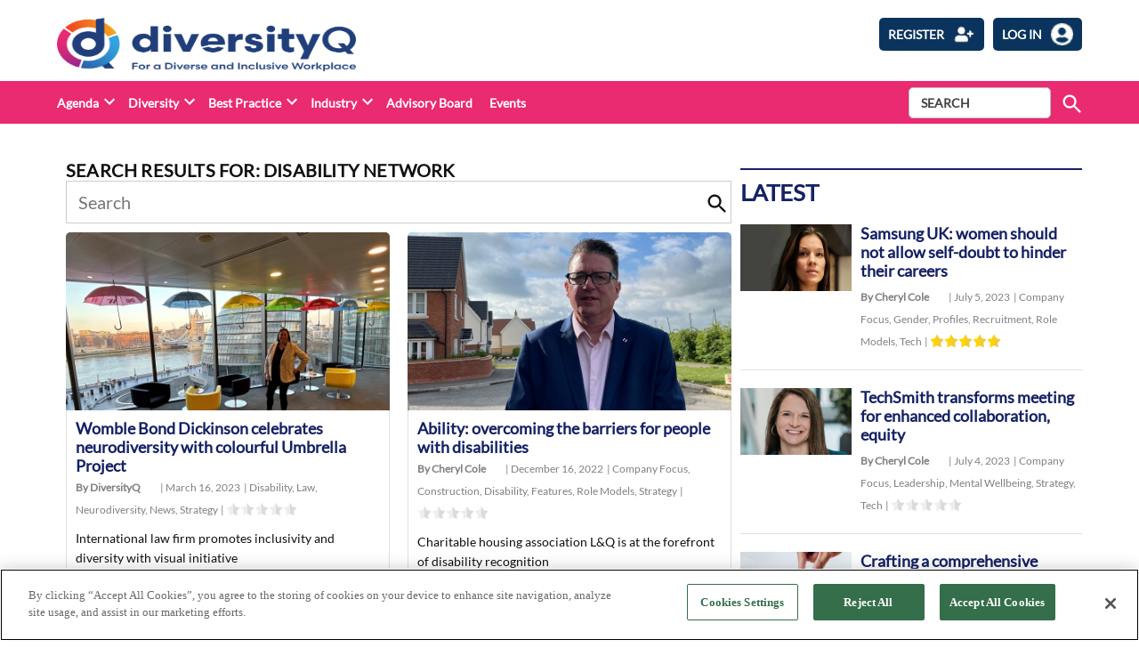

--- FILE ---
content_type: text/html; charset=utf-8
request_url: https://www.google.com/recaptcha/api2/anchor?ar=1&k=6LcVXM8pAAAAAEZ-AjmKsh_u8I_PM1d9MvXnXWNe&co=aHR0cHM6Ly9kaXZlcnNpdHlxLmNvbTo0NDM.&hl=en&v=PoyoqOPhxBO7pBk68S4YbpHZ&size=invisible&anchor-ms=20000&execute-ms=30000&cb=vbrmmzhv1pn4
body_size: 48701
content:
<!DOCTYPE HTML><html dir="ltr" lang="en"><head><meta http-equiv="Content-Type" content="text/html; charset=UTF-8">
<meta http-equiv="X-UA-Compatible" content="IE=edge">
<title>reCAPTCHA</title>
<style type="text/css">
/* cyrillic-ext */
@font-face {
  font-family: 'Roboto';
  font-style: normal;
  font-weight: 400;
  font-stretch: 100%;
  src: url(//fonts.gstatic.com/s/roboto/v48/KFO7CnqEu92Fr1ME7kSn66aGLdTylUAMa3GUBHMdazTgWw.woff2) format('woff2');
  unicode-range: U+0460-052F, U+1C80-1C8A, U+20B4, U+2DE0-2DFF, U+A640-A69F, U+FE2E-FE2F;
}
/* cyrillic */
@font-face {
  font-family: 'Roboto';
  font-style: normal;
  font-weight: 400;
  font-stretch: 100%;
  src: url(//fonts.gstatic.com/s/roboto/v48/KFO7CnqEu92Fr1ME7kSn66aGLdTylUAMa3iUBHMdazTgWw.woff2) format('woff2');
  unicode-range: U+0301, U+0400-045F, U+0490-0491, U+04B0-04B1, U+2116;
}
/* greek-ext */
@font-face {
  font-family: 'Roboto';
  font-style: normal;
  font-weight: 400;
  font-stretch: 100%;
  src: url(//fonts.gstatic.com/s/roboto/v48/KFO7CnqEu92Fr1ME7kSn66aGLdTylUAMa3CUBHMdazTgWw.woff2) format('woff2');
  unicode-range: U+1F00-1FFF;
}
/* greek */
@font-face {
  font-family: 'Roboto';
  font-style: normal;
  font-weight: 400;
  font-stretch: 100%;
  src: url(//fonts.gstatic.com/s/roboto/v48/KFO7CnqEu92Fr1ME7kSn66aGLdTylUAMa3-UBHMdazTgWw.woff2) format('woff2');
  unicode-range: U+0370-0377, U+037A-037F, U+0384-038A, U+038C, U+038E-03A1, U+03A3-03FF;
}
/* math */
@font-face {
  font-family: 'Roboto';
  font-style: normal;
  font-weight: 400;
  font-stretch: 100%;
  src: url(//fonts.gstatic.com/s/roboto/v48/KFO7CnqEu92Fr1ME7kSn66aGLdTylUAMawCUBHMdazTgWw.woff2) format('woff2');
  unicode-range: U+0302-0303, U+0305, U+0307-0308, U+0310, U+0312, U+0315, U+031A, U+0326-0327, U+032C, U+032F-0330, U+0332-0333, U+0338, U+033A, U+0346, U+034D, U+0391-03A1, U+03A3-03A9, U+03B1-03C9, U+03D1, U+03D5-03D6, U+03F0-03F1, U+03F4-03F5, U+2016-2017, U+2034-2038, U+203C, U+2040, U+2043, U+2047, U+2050, U+2057, U+205F, U+2070-2071, U+2074-208E, U+2090-209C, U+20D0-20DC, U+20E1, U+20E5-20EF, U+2100-2112, U+2114-2115, U+2117-2121, U+2123-214F, U+2190, U+2192, U+2194-21AE, U+21B0-21E5, U+21F1-21F2, U+21F4-2211, U+2213-2214, U+2216-22FF, U+2308-230B, U+2310, U+2319, U+231C-2321, U+2336-237A, U+237C, U+2395, U+239B-23B7, U+23D0, U+23DC-23E1, U+2474-2475, U+25AF, U+25B3, U+25B7, U+25BD, U+25C1, U+25CA, U+25CC, U+25FB, U+266D-266F, U+27C0-27FF, U+2900-2AFF, U+2B0E-2B11, U+2B30-2B4C, U+2BFE, U+3030, U+FF5B, U+FF5D, U+1D400-1D7FF, U+1EE00-1EEFF;
}
/* symbols */
@font-face {
  font-family: 'Roboto';
  font-style: normal;
  font-weight: 400;
  font-stretch: 100%;
  src: url(//fonts.gstatic.com/s/roboto/v48/KFO7CnqEu92Fr1ME7kSn66aGLdTylUAMaxKUBHMdazTgWw.woff2) format('woff2');
  unicode-range: U+0001-000C, U+000E-001F, U+007F-009F, U+20DD-20E0, U+20E2-20E4, U+2150-218F, U+2190, U+2192, U+2194-2199, U+21AF, U+21E6-21F0, U+21F3, U+2218-2219, U+2299, U+22C4-22C6, U+2300-243F, U+2440-244A, U+2460-24FF, U+25A0-27BF, U+2800-28FF, U+2921-2922, U+2981, U+29BF, U+29EB, U+2B00-2BFF, U+4DC0-4DFF, U+FFF9-FFFB, U+10140-1018E, U+10190-1019C, U+101A0, U+101D0-101FD, U+102E0-102FB, U+10E60-10E7E, U+1D2C0-1D2D3, U+1D2E0-1D37F, U+1F000-1F0FF, U+1F100-1F1AD, U+1F1E6-1F1FF, U+1F30D-1F30F, U+1F315, U+1F31C, U+1F31E, U+1F320-1F32C, U+1F336, U+1F378, U+1F37D, U+1F382, U+1F393-1F39F, U+1F3A7-1F3A8, U+1F3AC-1F3AF, U+1F3C2, U+1F3C4-1F3C6, U+1F3CA-1F3CE, U+1F3D4-1F3E0, U+1F3ED, U+1F3F1-1F3F3, U+1F3F5-1F3F7, U+1F408, U+1F415, U+1F41F, U+1F426, U+1F43F, U+1F441-1F442, U+1F444, U+1F446-1F449, U+1F44C-1F44E, U+1F453, U+1F46A, U+1F47D, U+1F4A3, U+1F4B0, U+1F4B3, U+1F4B9, U+1F4BB, U+1F4BF, U+1F4C8-1F4CB, U+1F4D6, U+1F4DA, U+1F4DF, U+1F4E3-1F4E6, U+1F4EA-1F4ED, U+1F4F7, U+1F4F9-1F4FB, U+1F4FD-1F4FE, U+1F503, U+1F507-1F50B, U+1F50D, U+1F512-1F513, U+1F53E-1F54A, U+1F54F-1F5FA, U+1F610, U+1F650-1F67F, U+1F687, U+1F68D, U+1F691, U+1F694, U+1F698, U+1F6AD, U+1F6B2, U+1F6B9-1F6BA, U+1F6BC, U+1F6C6-1F6CF, U+1F6D3-1F6D7, U+1F6E0-1F6EA, U+1F6F0-1F6F3, U+1F6F7-1F6FC, U+1F700-1F7FF, U+1F800-1F80B, U+1F810-1F847, U+1F850-1F859, U+1F860-1F887, U+1F890-1F8AD, U+1F8B0-1F8BB, U+1F8C0-1F8C1, U+1F900-1F90B, U+1F93B, U+1F946, U+1F984, U+1F996, U+1F9E9, U+1FA00-1FA6F, U+1FA70-1FA7C, U+1FA80-1FA89, U+1FA8F-1FAC6, U+1FACE-1FADC, U+1FADF-1FAE9, U+1FAF0-1FAF8, U+1FB00-1FBFF;
}
/* vietnamese */
@font-face {
  font-family: 'Roboto';
  font-style: normal;
  font-weight: 400;
  font-stretch: 100%;
  src: url(//fonts.gstatic.com/s/roboto/v48/KFO7CnqEu92Fr1ME7kSn66aGLdTylUAMa3OUBHMdazTgWw.woff2) format('woff2');
  unicode-range: U+0102-0103, U+0110-0111, U+0128-0129, U+0168-0169, U+01A0-01A1, U+01AF-01B0, U+0300-0301, U+0303-0304, U+0308-0309, U+0323, U+0329, U+1EA0-1EF9, U+20AB;
}
/* latin-ext */
@font-face {
  font-family: 'Roboto';
  font-style: normal;
  font-weight: 400;
  font-stretch: 100%;
  src: url(//fonts.gstatic.com/s/roboto/v48/KFO7CnqEu92Fr1ME7kSn66aGLdTylUAMa3KUBHMdazTgWw.woff2) format('woff2');
  unicode-range: U+0100-02BA, U+02BD-02C5, U+02C7-02CC, U+02CE-02D7, U+02DD-02FF, U+0304, U+0308, U+0329, U+1D00-1DBF, U+1E00-1E9F, U+1EF2-1EFF, U+2020, U+20A0-20AB, U+20AD-20C0, U+2113, U+2C60-2C7F, U+A720-A7FF;
}
/* latin */
@font-face {
  font-family: 'Roboto';
  font-style: normal;
  font-weight: 400;
  font-stretch: 100%;
  src: url(//fonts.gstatic.com/s/roboto/v48/KFO7CnqEu92Fr1ME7kSn66aGLdTylUAMa3yUBHMdazQ.woff2) format('woff2');
  unicode-range: U+0000-00FF, U+0131, U+0152-0153, U+02BB-02BC, U+02C6, U+02DA, U+02DC, U+0304, U+0308, U+0329, U+2000-206F, U+20AC, U+2122, U+2191, U+2193, U+2212, U+2215, U+FEFF, U+FFFD;
}
/* cyrillic-ext */
@font-face {
  font-family: 'Roboto';
  font-style: normal;
  font-weight: 500;
  font-stretch: 100%;
  src: url(//fonts.gstatic.com/s/roboto/v48/KFO7CnqEu92Fr1ME7kSn66aGLdTylUAMa3GUBHMdazTgWw.woff2) format('woff2');
  unicode-range: U+0460-052F, U+1C80-1C8A, U+20B4, U+2DE0-2DFF, U+A640-A69F, U+FE2E-FE2F;
}
/* cyrillic */
@font-face {
  font-family: 'Roboto';
  font-style: normal;
  font-weight: 500;
  font-stretch: 100%;
  src: url(//fonts.gstatic.com/s/roboto/v48/KFO7CnqEu92Fr1ME7kSn66aGLdTylUAMa3iUBHMdazTgWw.woff2) format('woff2');
  unicode-range: U+0301, U+0400-045F, U+0490-0491, U+04B0-04B1, U+2116;
}
/* greek-ext */
@font-face {
  font-family: 'Roboto';
  font-style: normal;
  font-weight: 500;
  font-stretch: 100%;
  src: url(//fonts.gstatic.com/s/roboto/v48/KFO7CnqEu92Fr1ME7kSn66aGLdTylUAMa3CUBHMdazTgWw.woff2) format('woff2');
  unicode-range: U+1F00-1FFF;
}
/* greek */
@font-face {
  font-family: 'Roboto';
  font-style: normal;
  font-weight: 500;
  font-stretch: 100%;
  src: url(//fonts.gstatic.com/s/roboto/v48/KFO7CnqEu92Fr1ME7kSn66aGLdTylUAMa3-UBHMdazTgWw.woff2) format('woff2');
  unicode-range: U+0370-0377, U+037A-037F, U+0384-038A, U+038C, U+038E-03A1, U+03A3-03FF;
}
/* math */
@font-face {
  font-family: 'Roboto';
  font-style: normal;
  font-weight: 500;
  font-stretch: 100%;
  src: url(//fonts.gstatic.com/s/roboto/v48/KFO7CnqEu92Fr1ME7kSn66aGLdTylUAMawCUBHMdazTgWw.woff2) format('woff2');
  unicode-range: U+0302-0303, U+0305, U+0307-0308, U+0310, U+0312, U+0315, U+031A, U+0326-0327, U+032C, U+032F-0330, U+0332-0333, U+0338, U+033A, U+0346, U+034D, U+0391-03A1, U+03A3-03A9, U+03B1-03C9, U+03D1, U+03D5-03D6, U+03F0-03F1, U+03F4-03F5, U+2016-2017, U+2034-2038, U+203C, U+2040, U+2043, U+2047, U+2050, U+2057, U+205F, U+2070-2071, U+2074-208E, U+2090-209C, U+20D0-20DC, U+20E1, U+20E5-20EF, U+2100-2112, U+2114-2115, U+2117-2121, U+2123-214F, U+2190, U+2192, U+2194-21AE, U+21B0-21E5, U+21F1-21F2, U+21F4-2211, U+2213-2214, U+2216-22FF, U+2308-230B, U+2310, U+2319, U+231C-2321, U+2336-237A, U+237C, U+2395, U+239B-23B7, U+23D0, U+23DC-23E1, U+2474-2475, U+25AF, U+25B3, U+25B7, U+25BD, U+25C1, U+25CA, U+25CC, U+25FB, U+266D-266F, U+27C0-27FF, U+2900-2AFF, U+2B0E-2B11, U+2B30-2B4C, U+2BFE, U+3030, U+FF5B, U+FF5D, U+1D400-1D7FF, U+1EE00-1EEFF;
}
/* symbols */
@font-face {
  font-family: 'Roboto';
  font-style: normal;
  font-weight: 500;
  font-stretch: 100%;
  src: url(//fonts.gstatic.com/s/roboto/v48/KFO7CnqEu92Fr1ME7kSn66aGLdTylUAMaxKUBHMdazTgWw.woff2) format('woff2');
  unicode-range: U+0001-000C, U+000E-001F, U+007F-009F, U+20DD-20E0, U+20E2-20E4, U+2150-218F, U+2190, U+2192, U+2194-2199, U+21AF, U+21E6-21F0, U+21F3, U+2218-2219, U+2299, U+22C4-22C6, U+2300-243F, U+2440-244A, U+2460-24FF, U+25A0-27BF, U+2800-28FF, U+2921-2922, U+2981, U+29BF, U+29EB, U+2B00-2BFF, U+4DC0-4DFF, U+FFF9-FFFB, U+10140-1018E, U+10190-1019C, U+101A0, U+101D0-101FD, U+102E0-102FB, U+10E60-10E7E, U+1D2C0-1D2D3, U+1D2E0-1D37F, U+1F000-1F0FF, U+1F100-1F1AD, U+1F1E6-1F1FF, U+1F30D-1F30F, U+1F315, U+1F31C, U+1F31E, U+1F320-1F32C, U+1F336, U+1F378, U+1F37D, U+1F382, U+1F393-1F39F, U+1F3A7-1F3A8, U+1F3AC-1F3AF, U+1F3C2, U+1F3C4-1F3C6, U+1F3CA-1F3CE, U+1F3D4-1F3E0, U+1F3ED, U+1F3F1-1F3F3, U+1F3F5-1F3F7, U+1F408, U+1F415, U+1F41F, U+1F426, U+1F43F, U+1F441-1F442, U+1F444, U+1F446-1F449, U+1F44C-1F44E, U+1F453, U+1F46A, U+1F47D, U+1F4A3, U+1F4B0, U+1F4B3, U+1F4B9, U+1F4BB, U+1F4BF, U+1F4C8-1F4CB, U+1F4D6, U+1F4DA, U+1F4DF, U+1F4E3-1F4E6, U+1F4EA-1F4ED, U+1F4F7, U+1F4F9-1F4FB, U+1F4FD-1F4FE, U+1F503, U+1F507-1F50B, U+1F50D, U+1F512-1F513, U+1F53E-1F54A, U+1F54F-1F5FA, U+1F610, U+1F650-1F67F, U+1F687, U+1F68D, U+1F691, U+1F694, U+1F698, U+1F6AD, U+1F6B2, U+1F6B9-1F6BA, U+1F6BC, U+1F6C6-1F6CF, U+1F6D3-1F6D7, U+1F6E0-1F6EA, U+1F6F0-1F6F3, U+1F6F7-1F6FC, U+1F700-1F7FF, U+1F800-1F80B, U+1F810-1F847, U+1F850-1F859, U+1F860-1F887, U+1F890-1F8AD, U+1F8B0-1F8BB, U+1F8C0-1F8C1, U+1F900-1F90B, U+1F93B, U+1F946, U+1F984, U+1F996, U+1F9E9, U+1FA00-1FA6F, U+1FA70-1FA7C, U+1FA80-1FA89, U+1FA8F-1FAC6, U+1FACE-1FADC, U+1FADF-1FAE9, U+1FAF0-1FAF8, U+1FB00-1FBFF;
}
/* vietnamese */
@font-face {
  font-family: 'Roboto';
  font-style: normal;
  font-weight: 500;
  font-stretch: 100%;
  src: url(//fonts.gstatic.com/s/roboto/v48/KFO7CnqEu92Fr1ME7kSn66aGLdTylUAMa3OUBHMdazTgWw.woff2) format('woff2');
  unicode-range: U+0102-0103, U+0110-0111, U+0128-0129, U+0168-0169, U+01A0-01A1, U+01AF-01B0, U+0300-0301, U+0303-0304, U+0308-0309, U+0323, U+0329, U+1EA0-1EF9, U+20AB;
}
/* latin-ext */
@font-face {
  font-family: 'Roboto';
  font-style: normal;
  font-weight: 500;
  font-stretch: 100%;
  src: url(//fonts.gstatic.com/s/roboto/v48/KFO7CnqEu92Fr1ME7kSn66aGLdTylUAMa3KUBHMdazTgWw.woff2) format('woff2');
  unicode-range: U+0100-02BA, U+02BD-02C5, U+02C7-02CC, U+02CE-02D7, U+02DD-02FF, U+0304, U+0308, U+0329, U+1D00-1DBF, U+1E00-1E9F, U+1EF2-1EFF, U+2020, U+20A0-20AB, U+20AD-20C0, U+2113, U+2C60-2C7F, U+A720-A7FF;
}
/* latin */
@font-face {
  font-family: 'Roboto';
  font-style: normal;
  font-weight: 500;
  font-stretch: 100%;
  src: url(//fonts.gstatic.com/s/roboto/v48/KFO7CnqEu92Fr1ME7kSn66aGLdTylUAMa3yUBHMdazQ.woff2) format('woff2');
  unicode-range: U+0000-00FF, U+0131, U+0152-0153, U+02BB-02BC, U+02C6, U+02DA, U+02DC, U+0304, U+0308, U+0329, U+2000-206F, U+20AC, U+2122, U+2191, U+2193, U+2212, U+2215, U+FEFF, U+FFFD;
}
/* cyrillic-ext */
@font-face {
  font-family: 'Roboto';
  font-style: normal;
  font-weight: 900;
  font-stretch: 100%;
  src: url(//fonts.gstatic.com/s/roboto/v48/KFO7CnqEu92Fr1ME7kSn66aGLdTylUAMa3GUBHMdazTgWw.woff2) format('woff2');
  unicode-range: U+0460-052F, U+1C80-1C8A, U+20B4, U+2DE0-2DFF, U+A640-A69F, U+FE2E-FE2F;
}
/* cyrillic */
@font-face {
  font-family: 'Roboto';
  font-style: normal;
  font-weight: 900;
  font-stretch: 100%;
  src: url(//fonts.gstatic.com/s/roboto/v48/KFO7CnqEu92Fr1ME7kSn66aGLdTylUAMa3iUBHMdazTgWw.woff2) format('woff2');
  unicode-range: U+0301, U+0400-045F, U+0490-0491, U+04B0-04B1, U+2116;
}
/* greek-ext */
@font-face {
  font-family: 'Roboto';
  font-style: normal;
  font-weight: 900;
  font-stretch: 100%;
  src: url(//fonts.gstatic.com/s/roboto/v48/KFO7CnqEu92Fr1ME7kSn66aGLdTylUAMa3CUBHMdazTgWw.woff2) format('woff2');
  unicode-range: U+1F00-1FFF;
}
/* greek */
@font-face {
  font-family: 'Roboto';
  font-style: normal;
  font-weight: 900;
  font-stretch: 100%;
  src: url(//fonts.gstatic.com/s/roboto/v48/KFO7CnqEu92Fr1ME7kSn66aGLdTylUAMa3-UBHMdazTgWw.woff2) format('woff2');
  unicode-range: U+0370-0377, U+037A-037F, U+0384-038A, U+038C, U+038E-03A1, U+03A3-03FF;
}
/* math */
@font-face {
  font-family: 'Roboto';
  font-style: normal;
  font-weight: 900;
  font-stretch: 100%;
  src: url(//fonts.gstatic.com/s/roboto/v48/KFO7CnqEu92Fr1ME7kSn66aGLdTylUAMawCUBHMdazTgWw.woff2) format('woff2');
  unicode-range: U+0302-0303, U+0305, U+0307-0308, U+0310, U+0312, U+0315, U+031A, U+0326-0327, U+032C, U+032F-0330, U+0332-0333, U+0338, U+033A, U+0346, U+034D, U+0391-03A1, U+03A3-03A9, U+03B1-03C9, U+03D1, U+03D5-03D6, U+03F0-03F1, U+03F4-03F5, U+2016-2017, U+2034-2038, U+203C, U+2040, U+2043, U+2047, U+2050, U+2057, U+205F, U+2070-2071, U+2074-208E, U+2090-209C, U+20D0-20DC, U+20E1, U+20E5-20EF, U+2100-2112, U+2114-2115, U+2117-2121, U+2123-214F, U+2190, U+2192, U+2194-21AE, U+21B0-21E5, U+21F1-21F2, U+21F4-2211, U+2213-2214, U+2216-22FF, U+2308-230B, U+2310, U+2319, U+231C-2321, U+2336-237A, U+237C, U+2395, U+239B-23B7, U+23D0, U+23DC-23E1, U+2474-2475, U+25AF, U+25B3, U+25B7, U+25BD, U+25C1, U+25CA, U+25CC, U+25FB, U+266D-266F, U+27C0-27FF, U+2900-2AFF, U+2B0E-2B11, U+2B30-2B4C, U+2BFE, U+3030, U+FF5B, U+FF5D, U+1D400-1D7FF, U+1EE00-1EEFF;
}
/* symbols */
@font-face {
  font-family: 'Roboto';
  font-style: normal;
  font-weight: 900;
  font-stretch: 100%;
  src: url(//fonts.gstatic.com/s/roboto/v48/KFO7CnqEu92Fr1ME7kSn66aGLdTylUAMaxKUBHMdazTgWw.woff2) format('woff2');
  unicode-range: U+0001-000C, U+000E-001F, U+007F-009F, U+20DD-20E0, U+20E2-20E4, U+2150-218F, U+2190, U+2192, U+2194-2199, U+21AF, U+21E6-21F0, U+21F3, U+2218-2219, U+2299, U+22C4-22C6, U+2300-243F, U+2440-244A, U+2460-24FF, U+25A0-27BF, U+2800-28FF, U+2921-2922, U+2981, U+29BF, U+29EB, U+2B00-2BFF, U+4DC0-4DFF, U+FFF9-FFFB, U+10140-1018E, U+10190-1019C, U+101A0, U+101D0-101FD, U+102E0-102FB, U+10E60-10E7E, U+1D2C0-1D2D3, U+1D2E0-1D37F, U+1F000-1F0FF, U+1F100-1F1AD, U+1F1E6-1F1FF, U+1F30D-1F30F, U+1F315, U+1F31C, U+1F31E, U+1F320-1F32C, U+1F336, U+1F378, U+1F37D, U+1F382, U+1F393-1F39F, U+1F3A7-1F3A8, U+1F3AC-1F3AF, U+1F3C2, U+1F3C4-1F3C6, U+1F3CA-1F3CE, U+1F3D4-1F3E0, U+1F3ED, U+1F3F1-1F3F3, U+1F3F5-1F3F7, U+1F408, U+1F415, U+1F41F, U+1F426, U+1F43F, U+1F441-1F442, U+1F444, U+1F446-1F449, U+1F44C-1F44E, U+1F453, U+1F46A, U+1F47D, U+1F4A3, U+1F4B0, U+1F4B3, U+1F4B9, U+1F4BB, U+1F4BF, U+1F4C8-1F4CB, U+1F4D6, U+1F4DA, U+1F4DF, U+1F4E3-1F4E6, U+1F4EA-1F4ED, U+1F4F7, U+1F4F9-1F4FB, U+1F4FD-1F4FE, U+1F503, U+1F507-1F50B, U+1F50D, U+1F512-1F513, U+1F53E-1F54A, U+1F54F-1F5FA, U+1F610, U+1F650-1F67F, U+1F687, U+1F68D, U+1F691, U+1F694, U+1F698, U+1F6AD, U+1F6B2, U+1F6B9-1F6BA, U+1F6BC, U+1F6C6-1F6CF, U+1F6D3-1F6D7, U+1F6E0-1F6EA, U+1F6F0-1F6F3, U+1F6F7-1F6FC, U+1F700-1F7FF, U+1F800-1F80B, U+1F810-1F847, U+1F850-1F859, U+1F860-1F887, U+1F890-1F8AD, U+1F8B0-1F8BB, U+1F8C0-1F8C1, U+1F900-1F90B, U+1F93B, U+1F946, U+1F984, U+1F996, U+1F9E9, U+1FA00-1FA6F, U+1FA70-1FA7C, U+1FA80-1FA89, U+1FA8F-1FAC6, U+1FACE-1FADC, U+1FADF-1FAE9, U+1FAF0-1FAF8, U+1FB00-1FBFF;
}
/* vietnamese */
@font-face {
  font-family: 'Roboto';
  font-style: normal;
  font-weight: 900;
  font-stretch: 100%;
  src: url(//fonts.gstatic.com/s/roboto/v48/KFO7CnqEu92Fr1ME7kSn66aGLdTylUAMa3OUBHMdazTgWw.woff2) format('woff2');
  unicode-range: U+0102-0103, U+0110-0111, U+0128-0129, U+0168-0169, U+01A0-01A1, U+01AF-01B0, U+0300-0301, U+0303-0304, U+0308-0309, U+0323, U+0329, U+1EA0-1EF9, U+20AB;
}
/* latin-ext */
@font-face {
  font-family: 'Roboto';
  font-style: normal;
  font-weight: 900;
  font-stretch: 100%;
  src: url(//fonts.gstatic.com/s/roboto/v48/KFO7CnqEu92Fr1ME7kSn66aGLdTylUAMa3KUBHMdazTgWw.woff2) format('woff2');
  unicode-range: U+0100-02BA, U+02BD-02C5, U+02C7-02CC, U+02CE-02D7, U+02DD-02FF, U+0304, U+0308, U+0329, U+1D00-1DBF, U+1E00-1E9F, U+1EF2-1EFF, U+2020, U+20A0-20AB, U+20AD-20C0, U+2113, U+2C60-2C7F, U+A720-A7FF;
}
/* latin */
@font-face {
  font-family: 'Roboto';
  font-style: normal;
  font-weight: 900;
  font-stretch: 100%;
  src: url(//fonts.gstatic.com/s/roboto/v48/KFO7CnqEu92Fr1ME7kSn66aGLdTylUAMa3yUBHMdazQ.woff2) format('woff2');
  unicode-range: U+0000-00FF, U+0131, U+0152-0153, U+02BB-02BC, U+02C6, U+02DA, U+02DC, U+0304, U+0308, U+0329, U+2000-206F, U+20AC, U+2122, U+2191, U+2193, U+2212, U+2215, U+FEFF, U+FFFD;
}

</style>
<link rel="stylesheet" type="text/css" href="https://www.gstatic.com/recaptcha/releases/PoyoqOPhxBO7pBk68S4YbpHZ/styles__ltr.css">
<script nonce="nOMnRbmjilgg--NmeqLDug" type="text/javascript">window['__recaptcha_api'] = 'https://www.google.com/recaptcha/api2/';</script>
<script type="text/javascript" src="https://www.gstatic.com/recaptcha/releases/PoyoqOPhxBO7pBk68S4YbpHZ/recaptcha__en.js" nonce="nOMnRbmjilgg--NmeqLDug">
      
    </script></head>
<body><div id="rc-anchor-alert" class="rc-anchor-alert"></div>
<input type="hidden" id="recaptcha-token" value="[base64]">
<script type="text/javascript" nonce="nOMnRbmjilgg--NmeqLDug">
      recaptcha.anchor.Main.init("[\x22ainput\x22,[\x22bgdata\x22,\x22\x22,\[base64]/[base64]/[base64]/[base64]/[base64]/[base64]/KGcoTywyNTMsTy5PKSxVRyhPLEMpKTpnKE8sMjUzLEMpLE8pKSxsKSksTykpfSxieT1mdW5jdGlvbihDLE8sdSxsKXtmb3IobD0odT1SKEMpLDApO08+MDtPLS0pbD1sPDw4fFooQyk7ZyhDLHUsbCl9LFVHPWZ1bmN0aW9uKEMsTyl7Qy5pLmxlbmd0aD4xMDQ/[base64]/[base64]/[base64]/[base64]/[base64]/[base64]/[base64]\\u003d\x22,\[base64]\\u003d\x22,\x22w4cew71sw41tw4w4w5jDpcOOTcK5SMKzwozCvMO3wpR/W8OgDgzCmMKow4rCucK1wq8MNU7CukbCusOtDj0Pw6TDhsKWHzXCqEzDpz9Lw5TCq8OKTAhAbHstwogFw7bCtDYUw5BGeMOywpomw58aw7PCqQJyw4x+wqPDuVlVEsKvJ8OBE1vDm3xXdMOxwqd3wrnChClfwqJEwqY4YsKnw5FEwq/Dh8Kbwq0cQVTCtV/Ck8OvZ3nCssOjEm3Cq8KfwrQhRXAtGgZRw7s0dcKUEGt2DnoiAMONJcKLw4MBYS3DkHQWw6sjwoxRw6TCtnHCscOddUUwPcKqC1VpAVbDslhHNcKcw5oEfcK8VVnClz8WFBHDg8OIw4zDnsKcw7/DqXbDmMKvBl3ClcOvw6jDs8Kaw6ZXEVcQw5RZL8KQwql9w6cIA8KGIAPDi8Khw57Du8OjwpXDnAdsw54sB8Oew63DryPDgcOpHcO4w5Fdw40Dw4NDwoJmf07DnHAFw5kjSMO+w55wNMKafMOLFyFbw5DDhzbCg13CpFbDiWzCrFbDglAWUjjCjl/DrlFLcsOmwpoDwrVdwpgxwrFOw4FtVcOCNDLDonRhB8K4w6M2czJEwrJXF8K4w4plw7HCj8O+wqt9DcOVwq8iBcKdwq/Dk8Kow7bCpgxRwoDCpg8sG8KJGcKvWcKqw6h4wqwvw41vVFfCnMOWE33ChsKoMF1Qw4bDkjwMaDTCiMOpw6QdwroYKxR/VsOKwqjDmFDDgMOcZsKBcsKGC8ODYm7CrMOmw7XDqSIsw6zDv8KJwqTDpyxTwojCocK/[base64]/VVxFHgNzw6nDqzttwpVZwptHw7HDhRhHwrnCsC44wqtxwp9xVCLDk8KhwoxEw6VeDyVew6BDw5/CnMKzHT5WBlLDn0DCh8KAwrjDlykww64Ew5fDnSfDgMKew6jCs2Bkw7Ruw58PVMKYwrXDvBHDoGM6W31+wrHCkyrDgiXCpB1pwqHCnSjCrUsNw7c/w6fDqyTCoMKmUMKNwovDncOlw5YMGjJnw61nPcKjwqrCrmXCucKUw6M2wpHCnsK6w7bCpzlKwrTDmDxJNcOHKQhawr3Dl8Otw4nDhSlTdcOIO8OZw4hlTsONFF5awoUCTcOfw5Rgw6YBw7vCmFAhw73DucKmw47CkcOcKF8gNsO/GxnDgUfDhAl8wqrCo8KnwqXDpCDDhMKEDR3DisKgwqXCqsO6TSHClFHCvmkFwqvDqsKvPsKHbMKqwph0wrzDucOAwp4gw77Cq8Ksw5TCpgzDlGdsYMOJwp4eAnjCpsKAw4nCiMOBwoTCq1HCg8O7w57CkCfDq8KGw5/Cp8Ohw4taTAttAMOtwoc3wo5QP8OuKhsPB8KPA0LChMKZB8K0w6LDhwjCpx1XaEZEwo/DjDExcHzCkcKMYA/Dq8OFw7paHSvCoRHDq8OUw64dw4rCssOcSxbDhcOQwqc8fMKgwoDDp8KPAjcTB1/[base64]/[base64]/CgcKLcsKywroVw7/[base64]/[base64]/[base64]/CucK9wrXCsGxoLMKcwop9wrDCiMKfdsKxHw7CmynChzHDq2cdN8KhVyrDgcKDwqFgwqAYRsOZwozDuyjDrMONAWnCkSUYJsK5X8KeGSbCrwPCqljDqG9ydsKPwrPCsCVCETlxeR5geV1pw4pNXA3DmnLDiMKnw7bCg3kfY2/CvRk7OEnCvsONw5MPd8KhVicUwp1vXlFnw5nDvsOFw6XCqCUWw59WdnkIw5kmw4DChiQOwoVUPcKSwoDCtMKSw4E6w7ZQA8OLwrXDscKdEMOXwrvDl0PDriXCh8O/wrHDiSE8KS5ZwoDDk3jDpMKLCBLCqSVOw53DsAfCvSkuw6F/wqXDtsOCwrVFworDtC/Dv8OKwqM6NyQAwqwICsK+w7DCoUfChFHCmzzCq8O4w6VVwofDhMKlwpPCrDwpTsOLwoXCiMKFwrUcCGzDvsOzwrM1UMKsw7vCqMOnw7vDicKswq/CmE3DtMKKwpF+wrRgw5pGDsOWUsKowqZAKcOFw6nChcOpw7c5ZjEeSgjDlFvCmkbDnXnCg1sRS8KvYMOLYsK7Yy1Mw5ITP2PCuSvCh8OgF8Kow6/CjXlMwqATD8OcBcOHwpNWU8KYWcKeMwlvw5h2cXdGf8Ocw5fCmknCtWpbw6XDm8OCZsODwobDgSzCpMKXcsOTPwZGH8KjehIMwoM2wr8kw4Z6w5w7w4QWScO6wqVgw6nDkcOUw6MpwqzDuTMdfcKgecO+J8KRw4LCq1QsbcK5NsKaQ2/[base64]/wr1OwrvDuUjDmsOXPSDDgsOPw4rDusOCQsO1w7xOwqkMRRo8FTNRGEXDpXxhwqsCw4LDl8Krwp7DksK4NcKqwoYkUsKMZMK/w5zCpmIsOTrDsmvDhmfDosK5w5vDrsOCwo5hw6YVfTzDlDTCohHCsDTDq8Odw7lqCMOywqdnfMOLFMO3BsOTw7XDocK/w6d/woFKwpzDqxA3w6wPwofDjDFYWsO3eMO9wqbDkcOYdiEhw63DpBZXXzFuOzPDk8OlS8KoQAIvfsOtQMKpwpbDp8Ojw47DksKJbkrCv8OqVMKywrvCgcK8JnfDn0Rxw43DkMK3GhnCm8Ovw5nDuGPCmMK9cMKyW8KracKaw7fDnMO/f8Okw5dmw75ODcOWw4h7wq4+WV5Iwqhfw4rCicOdw6xtw5/[base64]/[base64]/w7k4wqx9H8OZIMKJw4fCjsOlw4YhDxAHdl7DujLDmQnDk8O+w6M5RsKMwobDkVNoNVnDkR3DtsOcwqTCpQJGwq/[base64]/F8OVwoBTwqYFwpVXJ8K6A33CssOZfMOAfMOBZxfChcOFw4fCoMKZYH54w7DDihg8BAPCpVfDhyQHw7DDkCjCiCopcH/[base64]/DuBhwIBFKO8KGbMKgFMKyYUUqRsO3wp3Ct8OzwoUDFMK9HMK2w57DtsK1MMO2w73DqlJcLMKzUU8WUsKuwop3b1/DvcK3wqhvTml/wqllR8OkwqNkS8O1wovDslZoTUUNwogTwpAXMUMqWMOCXMK3IFTDp8KSwozChWp+LMKhC3A6worCmcKaEsK8YsKvw5otwpLCsUIHwosnL17DhE5dw7YXWTnClsO/[base64]/DjiFawo5ow6oKw68Tw6DCn8OIwrfCll3DilnDp2dcScOIdMKcwq9Ew4DDoSTCo8O6XMOjwpoASRUBw4w5wpBhc8KIw6cUOg0aw6HChF5MSMOBUXjCiQVuwrc6cAzDgsOfScOow6DCk3Azw6rCpcKUbx/Dg1Bbw4YlGMK4dcKBWS1NIsKsw4LDl8OWPB5PJQsywpXCoHbCkErDp8K1YCkrEMKVLsO4woleP8Okw7HCnRfDmBPDlDfChlpHw4VkcFt9w57Ct8KvSEfDocOyw4bCtGlXwpcpwpTDnA/Ck8OTOMK5w6jDtcK5w7LCqUfDtMOvwqZPGV/DkcKawrjDnTJTw7EXJhrDoSRCb8OEw4TDqQBaw6AqenPCpsKJLkBiQycNw63CksKyQB/DiHJmwokEwqbCisOfB8OUNcKJw6BJw7JqHMKRwo/CnsKaYyfCinbDixEvwqnCnTVpFsK5ThNVPBNEwq7Ck8KQClt4cRfCm8KLwo9iw5TCmcO4YMOZQMKyw6fCjRpePlnDrhUxwqE3w5TDn8OoW2hkwrLCh2t1w43Ch8ObOsOjXcKaai9Tw6/DqR/DjgTClm4tUcK8w64LYWssw4JwaCvDvT1LLcOSwrXCi0c0w6/CvDXDmMOMwrLClmrDjsK5OcOWw67CuXzCkcKJwpLCoR/CjC10w40Mw505Y03DosOswr7DvMOPYMKBQwnCr8KLbwA/wocwBDbCjAfCj2ROMMOKMQfDtHbCi8OXwrbCnMKgKlgXwrDCrMK5wrgbwr0ow43Du0vCoMKyw7w6w4BFwrQ3w4VKZcOoJ2TDp8KhwpzDksOuZ8KFw4TDpTIUasOJYy/DmH5jBsKqDMOlw7R4cG5JwqcWwoDCjcOKS2PDvsK+bMOmDsOkw77ChyBfCMKuwqhOOm/DrhvCsjfDv8K5wqpSCELCpsKjwq/[base64]/Cg8KVUy1Dw7jDlMKGwoByFsKkw40ow6AOw7hrSgg8MMKcw61Hw5/CjFXDv8OJJiDCvhvDq8KxwqYQbVZiHi7CncOJWMKJa8KACMOgw6RNw6bDp8OmIsKNwphGKMKKKmDDq2R0wpzCssO3w78hw6DCkMKdwr8+W8KBXsKbCsKmW8OyA3/DpFkaw5xOwqfClyhnw6nDrsK/[base64]/CugQWw5F9H3N4cUo/w6hMwrtRwotgAMKjNMOmw4LDuRwaEcOIw4bDpcOcO1xcw7rCuUjDj0jDvQbCisKadRdzBsOcT8Onw6R4wqHCgXbCu8K7w4TCsMORwo4IZWsZecOzU37CisOPI3s8w7tDwr/[base64]/CicKhbcO7w41BwpMIcHlXwoVYwpjDu8KFcMKXwrANw67DscKBwqvDi34Ic8KCwpDDvX3DqcOEw5sRwqI3wrrCvsOWwrbCuTJiwqpLwpVdwoDCjEXDmnZ+GiZTTMKBw74BGsO7wq/DikXCt8KZw6tZXsK9Cy3CuMKwGyMyVBojwqt8wrt6bkLDg8K2elfCqMKxL0V4wq5jEMOrwrrCiCHDmXTCljfDncKgwqzCi8OeZcOBYGLDq3Ziw49rdcKgw7gLw4hQVcOCB0HDlsK3bMOaw7bCoMKiBxwuCcK4wo/Dg2x8woLClkLChsO6FMO3PDbDqS3DkAnCt8OuCHnDuy4xwoJTGkBYB8O0w7l4KcO8w7HCok/CoWzDlcKJw4PDvhNZw5LDpCRXDcOGwr7Dij3CmQVTw6LCn1MPwprCg8KkQcOBc8Knw6/CgVpfVQjDoTx9wpVrWSHCuBIMwovCtcKgfkdvwoEBwppzwr0yw5YQMcKUdMOYwrFmwoUoW3TDvEAmBcOBwoDCqSxwwoIpwq3DtMOVBcK5P8O0AgYqwp06wqjCocKyfsKVCm9pAMOgDSPDmWHDnE3DiMKCRcO0w41yPsO7w7fCgUkYwrnChsKmd8KswrrCogzDhnh/wrwfw7AUwpFFwpc1w5FweMK0a8Kkw5XCu8K6E8K3ZWLDnQ0RTcONwqjDscO9w5s2SMOAQsKcwqbDu8OIUGlZwoHCiFfDnsOHLcOpwovDuA/CsClueMOjHQBwF8OHw6Flw5E2wqzCg8ODHilnw6jCqDPCosKkLSEjw6jDrSXCo8KZwq3DswLCqRsxKnfDgm4cKMKwwr3CozDDrcO4PBXCrxBjDmJmesKYQ1vClsOzwrJCwqYiwrsPAMKLw6bDmsOywqbCqWDCoGliJMK6DMKQNlXCjsKIQHkresOAUmNKLm7DicOXw6/DqHfDlcOWw7cKw549woguwpALa1jCgsO/H8KxOcOBLsKSa8Kcwrscw6xdVD0AfG03w53DqHzDj2RtworCrMOrZB4HPFbDnMKVBVFgGsKVFRHClsKrIh1cwphuwqjCn8ObEHrCozLDk8K+wojChcOnGxrCmRHDjXzCn8OkOE/CiSgXfUvChjZPwpTDlsK0cErDvgUmw5vDksK3w6bCjcO/[base64]/DrmN6w5ZFQsK9W8ODVRfCqnpfw5p8BkDDlRzCtsOaw73CiFRYUxLDhSoSesONw618PRZ1X3BOTHt/M3TCmlHCiMKxVhbDjw3DoxDChijDgzvDjhLCmjLDvcOOBMKQF07DssOLQ0gWADF0QRfCmksKTz11aMKJw5fDo8O8fcOAf8OGAcKIfzA/RG5fw7DCoMKzJh13wo/DtkfCrMK9w7/Dul/Clno3w6pewox8IcKAwpjDuUp0wq/DmjvDgcKzbMOdwqk4LMOrCTFJBsKww4Q8wrbDhDLDm8OMw5PDr8K1woE1w7zCtFDDncKBLMKMw6LCjcOzwrjChHHCjFN+N2HCpDc1wqw+wqXCo23DkMK5w7HDjzgALMKew5TDk8KxG8O4wrtGw5LDtcOSwqzDu8Oqwq/DlsOiOQQpaSQCw5dBBcO+MsK+ZBIYfDlJwpjDucO0wr1xwpLDpipdwp8Xw77CjRPCu1JAwo/DplPCs8KuXnFvbRjDosKWTMO8wrsbQMKlwrfDohrClMKrIsOiOD/DkCMGwpbCnAvDiCUiQcKbwrPDuRPCs8KvesKcbS8TZcOIwrsxOhrClAbCinV2Z8OHHcO5wp/DjRvDr8ONaDPDriTCrBMlPcKrwpTCggrCpQbClxDDv1zDk3zClztvDGTCmsO6BcO3wrXDhcK8bxpAwo3DqsOAw7FsdRYObMKtwp1gCcOGw7t3w5DDssKeHTwjwp/[base64]/Ch8O1AW0YfcKqLMO7w6BSGn/[base64]/Clw7Dv3gKI8OiV8O6TQ0wwpUAfMKuKsOLTx5NNHjDgznDqEXDgDTDm8KzNsOmwqnDt1BZw4keGsKqKgfCvMKTw5FdZnZsw70Fw6RvUcOww48wCXXCkxQiwppjwohgU28bw4zDp8OpeV7CmynDtcKMVMKzP8OTMBI6bcO9w6zCgsKpwpJjH8KQw6xWURw1Rw/CjcKjwpNjwosVPMKrw6QdEVxbKgzDuC9qwoTCgsKsw7XCvUtnw6MgNx7CuMKRBWYpwobCvMKsCgNpPj/Ds8Ogw7h1w7DDlsK3V3Axw4QZWcKpZ8OncwzDtwIpw5pkw6rDj8KCMcOjfTkSwqrCpVkxwqLDrcOQw47DvX90cBzChsKDw4l5UmVAI8KTMjtow4pTw50kQXnCtMO8JcObwqN0w410wrMmw7Fow4gzw6fCkXzCvkAiMcOgBDk2S8OrEcOgUj/CqTNSDEd2JR8EB8KpwotTw5ECwofDhsOUCcKeDMKiw6nCvMOBfmrDj8KSw6TDkgY3woFzwr/CpsKwLsKLN8OZP1RdwqZvEcOBOmwFwpTDkRnCsHZJwq58HDjDjcOJM3tJOjHDpcOXwocJOcKiw4HCpsO2wp/DlFkLAj7CpMKIwr/[base64]/CkhrCkVjDnGpKw6TChXTCqMOIwpzCgQ3CqsK9w4Row6lfwr5dw5QIaiPCiEjCplw1w7LCmztXBcOCw6U1wpFhEMOfw6LCjcKUEcKzwqnDoSrClDjCv3bDmMK5IwIjwqQsYn0awrbDjXUFR1/[base64]/Dlilsw6UYKxJ/[base64]/[base64]/[base64]/CssKVFMK5wrJVAsO4DDhaDRBTwo5lw6FpKsK4AWDDmTo9EsK8wrnDrMK3w4EMXAzCncOBEGkWBcO7w6fDr8KYwpnCncKCwpTCosO6w7/CrQtrQsK2wpcsZCMQwr/DqwDDpsO8w6bDvMO/UMOnwqLCq8OhwqzCkht/wrUnbMKMwph5wrdww6fDjMOvNBXCgUnCrTlXwoEQDsOMwpbDksKHfsOmwo7CtcKfw69HCyvDgMKnwobCt8OMeHbDgkVLwqTDiwEbwojCp1/CuUdZUEZXUMOPIntGXEDDjTrCrsO0woDCiMOdLWXDj03CsjEYTA7CiMOOwqp+wopzw61Sw7FcRiDCpkDDpsOQAMObC8KzSwZ6wqrCnmRUw6bCjHrCs8ObFcOFeBvCoMKDwq/[base64]/[base64]/wpzCtks/[base64]/w790YcOEwr5ZwpRcwoRFZMKJwq7DpcOVw7U9BsKZP8OBMCnDq8KbwqHDpMKZwpfCgnpiBsKdwrbDq3Uvw6rCvMO/[base64]/wrTCpmzCpcKedTVVTCbCpCnDqcOxBcKLUnzCu8K4NHMxAsOLe0PCs8KKMcOGwrV8YGcuw4rDr8Kyw6PDmQsswp3Dq8KUKcKMPsODRR7Co3J6RH7DjW/CiCvDgDUYwpZHI8OBw71BAcOCT8KwH8K6wph8Iz/Dl8Oew5cSFMOjwptOwrHCmg5/w7fDsCtbO0QEByTCl8Okw5t9wobCtcOgw7x1w5bCsFUtw4YIQ8KiZcO4WsKCwpLDjsObFUfDlkM4w4E6w6Anw4UVw5tCaMOkw5PDl2c3NsOKWmTCqMK0d2TDnV07W0LDr3DDq1bDtsODwrI5wrILNi/Dr2YPw7vCisOFw6lvSMOpUwDDlmbDocOsw4ADQsOAw6pwVMOMwo3CvMKyw43Dr8Kow4dwwpUmHcO/woASwqHCoAdCE8O5w6vCjTxawp3Cg8O8JgIZw5Bywp/DosK3wp0qfMK2wrwew7nDisKPIsODKcOhw79IJT3CpMO1w7NbIgnDomjCriQww7XColQSwrLCncOvFsOaH2A9w5vDisOwBEXDmsO9OiHDshbDnTbDrX4wVMOARsKvTMOLw5p9wq0Rwr/CncKOwq7Cpy/[base64]/CscKZw7g5JB9NwrZYwrrCr8KGAcKWwo7DosOhw5Q+woTCkcO6wpIVM8K6wqELw4zCrBAICVkDw5HDlSYGw7HCkcKiKcOIwopcGcOUccODwpUBwqDDm8OUwqzDkkHDrgvDtnTCgizCgcOjeWTDqMKAw7FzYk3DrG/Ch3rDqxXDgw8nw77CosKjBgEdwpMOw5/[base64]/[base64]/[base64]/Con3CgMKNbCfDiFPCpW0zc3rDpgwcD8KAfsO1OXrCq3fDmsKhw7V/[base64]/w50WwohXBk5iw7hgI8KUwqAAJBbDpA9QYFTCpMKFw6LDrsOtw7pBHV3CnjXCqTHDuMKNMiPCsBHCosOgw7cbwrPClsKkf8KAwrcdBBFkwqXDusKrXxpJD8ObU8OzCAjCvcKGwp14PMO3ARYuw5vCpcO+bcO/[base64]/SkBRUGzCn8KBPxF4fk0RAsKXTn3DocK/VMKHOsKAwqfCqMOIKGDCjmJEw4nDosOFwqjCk8OqTSjDt37Dk8KZwrkPNCDDjsOSwrDCmcKVKMKCw4Q9Pm3CoDlpIBTCg8OkNQHCpHbDrQBWwpFgRR/[base64]/CjFFNwp5lEMOgw6pMU1vCiBZ0U8Ouw4jDr8OawoLDtRorwrUuPjDDqRTCsk/DtcOXMycKw5bDqsOWw5nDt8KVw4jCh8OLKzLCrsOQw5TCr2BWw6bCqXnCjMOJP8Kkw6HCisKAeGrDk2vCuMOhFsOywpvDu0ZGw7PDoMOzw6tkXMKQQEPDqcKxTVVdw7jCuCBXWcOMwpdyYMKUw5gLwqcXw5dGw60KdcK8w4DCusK6wpzDp8KIDmnDr2DDrW/Cnihjwq3DvQMnfsOOw7lkYcKCPy89JBxXD8Oawq7Dv8Kgw6bCl8O/VsOzOUgTFcKITFsdw4jDgMO/w6XCusOhw7xDw55AKcO5wp/DqwPDlEkiw6ZKw6tkwonCnUMuIU9lwoBkw7LCgcKFbnItdsO2w7MLGnMHwqB+w5w+Elc/wqfCmVHDtUM1ccKLLzXCiMOnOHpmM1vDi8Ocwr/CnyAJScK0w7rDuGJjLVbCuFXCj254wolpM8OCw6TClcOIF305w4LCtj/DkBx8wrQEw5/CtzgfYRwUwqPCn8K3McKjAiLCi3HDsMKiwoDDnGNAVcKcMHDDkVvCrMKuwpY7VmzDr8K/V0c1EVfDscO4wq5Rw5zDlsODw6LCncOxwoPClHDCq20xXEl1w5/[base64]/DgMOkw43CnMKpw4rDiFZ3TsKeJEoObmPCumMiwpHCpmXCkG7DmMO2wrJIwpojacK0J8OhHcKgwqxXfxPDnsKPw6psXMOiewXCqMOywobDhsOvSz7CkCMmQMKHw6XClXPCiW/CiTvCosOeLsOCw6glLcO4VFMSGsOZw6XDv8Ocwph1cGzDmsO3w4DCvm7DkhXDo1k8ZsKgacOfwoLCksORwpvDkAfDqsKTWcKGK1rCv8KwwpRRXUzDjhrDtMK9TBEyw6IMw6kTw69hw6zCncOaeMOtw6HDnsOeVg9zwol5w4wlPcKJJXU/w40Lw6bCs8KTdQJ/csOLwo3ClsOvwpbCrCh+CMOkA8KsZSEaCzjCjg9AwqzDisOwwqbCicK5w43DmsKywrEewrjDlzkRwokjERhpR8KMw4jDmhLCtwfCtHM/w6/CjcOKKkbCuhdAdVXCvRHCuFYbwphfw5/Dj8Kpw4HDqRfDuMKlw6/CqMOew6hRc8OSL8OhDhFbGls8YcKVw4pSwp5Rw4Aiw600w7NNwq0yw6/DvsOmDyNuwrBpRSjDtcKbIcKgw5zCncKbD8OPOyfDrj/CrcO+aR/Ch8O+wpfCp8OpfcO9KMOxGsK6VhnDrMKAYUlqwox4N8KOw4BcwoLDvMKlH0tQw6YzUcK9e8KzDB3Dv0XDisKUCMOpe8OwUsKKbH5Xw6oww5o6w4JYYMOlwqvCtAfDtsO0w5PCjcKaw5/Ck8Kkw4XCmMOkw63DoDNpTFdobMOkwroPZXjCrxXDjAvCn8K1P8Kmw70iX8KzLsOSVcKcSF1uJ8O0Ok5qG0fCg2HDkCx3IcODw6vDtcOWw447FH7DrFw7wojDtB/CgVJ9woLDnsOAMDfDhAnCjMOULmHDvi/CtMOjEsKOXcKuw7/DjcKywrIxw53Ch8OddCTCnRjCpUjCkglFw4fDhVQxRFoxK8O3PMKpw7vDtMK+NsOjwr9FGsOkwoTCg8KAw4XDv8OjwoDDqi7DmEnCm0llYAzDni/[base64]/Cl3nCrsKpwo3Cvg5pwr9Bw7DCvMKRw77CjX/Dvxw/w7HCgcKZw4ZGwrnDtyoowpLCvl5gacOBHMOow5Nuw5lkw7LDr8OSWiVGw6ldw5nDvWPDgnvCt0rDkCYGwp9nScKdQD/DrxsbXn8LX8OWwp7CszhQw6zDr8ONw5PDjFh5O3o1w6XDtH/DnlU4KQdCZcK8woYHbMOXw6XDm1kTN8OWwqzDs8KCb8O3JcOUwp9IQ8O/[base64]/DvXV2w4LCmRrDryHCuMO4TlAKwrvDhSXCin/[base64]/DocOFwo3DnsOzQsKvwrtJAkItworCrcKAw785w7nCmsKqMjLDiA/Dq3DCpsO1N8OOw5Uvw5Rdwrk3w6EAw5pRw5bDl8KuN8OcwrzDh8KSZcKfZcKDN8K2JcO5w77CiVEyw443wpoGwqfDo3/Dh2HCpwzCgkfDmgXDgBYBf2QtwpXCpzfDsMKDDnQyfx7Ds8KIYCXCrxnDtRHCncK3wpHDtsKNCFzDlw8IwoYQw55VwoJOwqFHQ8KoEG12BnTCisKew7B1w7JyD8OFwohlw6DCqFvDhsKxe8Krw7nChcKoMcO/wo/CoMO4RMOVdMKiw5PDhsKFwr8Ew54IwqvDiWomwrDCjRDDiMKJwpZTwovCrMOTTG3CgMK+EQHDpWXCosKEOD3CisOxw7fDjEYOwppaw5N+LMKBIFtLYAEGw51twrnCrSAgV8OUHcKTe8Ouw7vCkcO/PyvCnMOfdsK8HMKXwr8ow6R1w6/[base64]/DiQzDjsKDwr/DnMOQwovCri/DmsKxSH/Dr8K7wojDlsOuw5zDl8O9FxnCoE/Cl8OMw5PCnsKNccKBw57DuxsbIh8TBsOpaBJFE8O0AcKtNF9owqLCr8OUVMKjZxQwwprDlm0OwqMSWcK5wrrDuXlrw4EuC8KJw5HCp8OEw7TCpsKOE8KccSMXCQfDksKow70cw4EwRhl8wrnDoSXDvcOtw5rCqsK6wrXCn8KRwrwmYsKsBSvCtkzDnsO5woZdG8K4fF/CpDDDnMOow4bDkcKYBx7ClcKpOwTCuWwrAcOMwrHDhcKhw5YoH3NQdmPCq8KDwqIaX8OgFX3DtsKkY07CrsOpw7k3Y8KvJsKBIcKrIcKXwqFhwo/CvT0aw6Fjw6/DgFJmwrvCs3g/wqTDrl9iIsOOwpBYw5/DjwbCgERMwonCt8Oewq3CkMOZw6JyI19AGF3CnB54fcKbWSHDnsOZWnRtbcO/w7oZEwVjf8O+wpzCrAPCo8OuFcOEWMKbF8KEw7BIaQ8+XQgfVCY0wqHDoRtwFQlewr9Mw5IKwp3DsANYFjxQAk3CosKrw6lyQj4kEsONwpPDmjLCs8OYKnPDuGJ4ThxvwqfDvTo2wqpkbG/DucORwqXCgCjCjj/[base64]/DtX8SQjopKDlhw73CgkdfUgdIb8O7w5U+w4rDlsOkecOnwpd+FsKLE8KQVlFUw6/DgRPCqcKRwoDDnSrDpn/[base64]/Dgxwsw4jCkS/CvE5wwrjDuhLDvAdJw6HDrHAfw7wKw7bDgxDCsWYqw5vCnDpqEWwsSV/[base64]/DpcOWw4/CssKCW8K5blDDlFFpwql4w48BwofCnRrCtsO/YgDDrEPDpcKOw6/DpxbDvHzCqcOww71HNQ3DqmIywrRPwqxRw7N5AMOQJBJSw5DCosKAw5rCsyLDkjbClU/[base64]/exghUTLDr8K6woctw7TClMKTw79hw7TCv8KpCVwlw6bCn1fCm1huLMOceMKlw4DCpsKNwqzCqMOYXGvDgMObQ3nDvTN+dWkqwoNywpF+w4/[base64]/Dj8Kcw7sswp9TMnLDp8KMwqzDp1HDh8KgbMKAwrjCkMKPC8OKDcOqAnfDmsK1aGfDusOxKsOBdW3CrcKiTMKcw5dWRsKFw5LCgUhfwrEXcTMYwr7Drl7DvcODwr/DqMOfFg1Tw7zDlMKBwrXCuHnCtydmw6h1ZcOrMcOhw5LCucOZwonCkHfDoMK9XMKwPMKtw77Dn3lPNUZ1e8Klc8KFGsKlwozCqsOow6UGw4h/w6vCmykAwobCql7Dm03CnkDCoVIkw7zDhsKfHsKBwotNQwYPwq3CiMO+NnLCnWh7wqgyw6pyDMKCJ39xfcKcDE3DsAJDwqoFwq7DtsOXdsOGI8OYwpgqwqnCgMK3PMKjVsO+EMO6KGJ5wq/Cn8Kxdg3Cpx/Cv8K3UXpZfgIaHhjCp8O8PMOcw6hlFsK1w64XHlrClnnCrEjCrVXCn8OOSDbDksOAQsKBw6oDScK0fRvCqsKNayofdMO/Cz5UwpdNcsOAIhvDhMOqw7fCqDt2BcONdxZgw70Fw6HDl8KFVcKXA8OmwqJpw4/DvcKTw7jCpmQfIMKrwr9iwp/Ct0Rxw53CiDfCnsOew50Jwo3Ch1TDlDc9woVEZMKOwq3ClhLDvMK0wq/DpMOZw7QIAMOBwpNhDsK7UcKMW8KLwqbDrXZlw7JmUEAtEV83VivCg8KxNSXDlcO0e8Oiw43CgB3Dj8Kqfhd7KsOnR2UyasOaFBPDugMhHcKgw4rDscKbOUvDkknDlcO1wqLCncKEUcKiw5LCpCvCsMKPw7tow5sAVxTDphMxwqJTwrlrDGJuwp/Cv8KqFcOEexDDsF4rwpnDj8OPw5LDhVMZwrTDpMOHDMONQgxBNzzDh3dRU8Oqwo3ComsuLG5GdzvCjnLCpxYvwpA8PgbCngbDgzFdZcK8wqLCmWfCgcKbYWdOw71HZmBDw73DmsOhw7g4woIHw6ZHwp3DkA4PVGbCiFZ+UMKbB8KRwpTDjB/DgBXCizw/e8KIwrt1I2DCj8OewpjDmi7CrcOUwpTDnBxSXS7Doi3CgcKiwq1FwpLCjVtJw6nCuVQKw5zDiWwYKcKWa8K5IcKUwrAKw7nCusOzDGfDhAfDvG3CiVrDrR/[base64]/DqDfDscKPwo/DucOkwo7CtcKpwpMXcsO+JXzDtcOiRsOqfcKowr1awpLDsGh9w7XCkERhw5rDt3B+dS/DlknCtMK5wqHDq8OVwoVLFTN+w4vCo8KhTsOOw5xHwqbCsMOvw5rCqcKtMMObw7PCml4Dw7YHXhUGw6Q2UMOHXz5gw4A0wqTDrVg+w6fCosOQGDUAUgXDlCDDicOsw4rCjcKDwpJIHmZnw5PDnCHCjMOVfEtvw57CksKtwqNCAUogwr/DnHrCjsONwoorXcOoRMKiw6/CslbDmMOsw5pYwqksXMO4w7hMEMKkwoTCscOmw5DCuELCgMOAwrlJwq4Uwo5vf8Omw6F0wrHCn0J2G3DDvcOiw4BmRR0awp/[base64]/DpcKQwokIYcOvw5ACdsOBwp7DkMKWw4VQb8K8wp5Mwp3CrzHChsOFwqRBN8KNV116wqDCrsKhX8K5QX9Bf8Oow55nL8KjdsKlw6sOeXgUPsOiR8KMw40gScOGR8Ohwq5Ww4DDhS3DtsOdwozCkH7DqsOfEWjCiMKHOMO7MsOow5LDniRycMK3wp/[base64]/[base64]/DscObDGZkw5/CnsKXUcKawqwJWE9dwoQSw6PDsHUdw5TCoQNfJyfDkxPDmjzDgcObW8O5wrs+LD/CrhzDsV/Ctx7DowU/wqpIwpBAw5zCjDnDpTnCt8OZcnXCiEXDuMK2IMKnKwVXDWfDhXcpwr3Cv8Kiw4fCl8OhwqXDshTCjHfDv3/DhzvDkMKodsKYw4RswphBM09KwrPCqVhAw70fOHNKw7dCDsKgAwzCqXBPwqAqYsKPDMKtwqYGw77DoMOvXcO/L8ODXHI1w7bDrcKAR15eQsKfwrM9w7/DoSjDs2XDlMK0wrU9dzMcYXkXwolHw5wiw6Bww71IbXoCOTfCugQ+wp1Swohow6XCksOZw6vCoiXCq8K4M2LDhTXDgsKMwoV/woIyahTCvcKWFylqVkhACSXDhVlxw6bDv8OGH8O0VcK+BQAIw5x1w4vDj8KPwpJyFcKSwqdiSMKew5c8w5JTAhM3wo3CiMKzwqrDp8KCOsOxwooIwq/DmsKow6k7woIVwq7DilEQZRPDj8KbWcKqw4RAaMOYVcK1RSDDp8OxL2F8wpnCtMKPXMK8DEvDhxXCocKne8K+OsOpeMOiwrYuw5nDix80w5ZkC8OYw77CnsKuKAknwpLDmsOlcsOORU4hwoJvdMOHw4leK8KFCcOrwrI5w7XCrEI/IsKUNMK/aR/DhMOPU8Onw6HCsC0SM3JhDUYuJSADw6LDrQtURMOuwpbDsMOmw4PCscOWSMOEwq/Dg8Osw7jDkVJge8OXYgbDl8O7w4oAw6zDlsOHEsKhNiLDsw7CmmpCwqfCq8KOw7pRNUl5J8O9Zg/CrsOswprCpSdlUcKVE3nDsS51w4vCmMOHSkXDiVhjw6DCqljCsg5fA0/CqB1wKRlSbsKSwrTDjWrDjcK6RDlawo5Jw4fCoGEMQ8KwKF/DpC0tw6jCqXIRQMOMwoLChCBVLhTCtMKHdikiVDzCk2V9wrZTw6oUcgVHw78sLcOCdMKSDyocBUR2w5fDoMKNZ2nDjgovZQzCm0BMQcKKC8K4w5JEXUdkw6guw4PDhxLCiMKlw75UUzrDscKSDy3Csz0FwoZUEgU1E39xwr/DpsOIw4nCm8Kyw47CjULCsnBhN8OcwqFSZcKQFEHCk2ldw5vCqsKNwqvDn8OPwqLDlgTDiFzDt8OGw4YywoTDgcKoWT9aRsK4w6zDsi7DiTLCnATCicKaPwlOO0IGWUpFw6BQw4FswqXDlcKtwqI0w6/DqHHDlkrCqAdrHsKOHkNzAcKkAsK7w5fDuMKCU3Rcw7/CuMKswpNLwrbCscKkTFXDrcKEbSfDiWc5woImRMKrJnlCw74QwrIFwrHDkBzChQ1Dw5/DocK8w4l1WcOEwovDrsKYwqTCpUrCrT5nSBrCp8O6TDEqwqV+wpBdw4PDoARHJMK5dHQTTUbCvMKtwprDhG9owr8gNEwqWWdpw5N+VTkkw6cLw7AMcUFywp/Dk8O/[base64]/w6w4wrxvw7PCulTDly0QCcOcTyBowrHChQrDg8OMM8KGVMKrN8K9w5DCq8KLw71mGQFOw5HDssOAw6TDn8KDw4Rxe8K2ecKFw7J0wqHDlX7Du8Kzw4PCjnjDjEhjLy/DkMKNw4wjwpbDjVrCosKMf8KvP8O8w73Do8ONw6ZgwrrCmhbCt8Oxw5jCtmnCucOECsO7UsOOTxXCjMKuQsKxfEJdwq94w5fDtX/DtcOew5dgwr0kX14ww4/DtcOvw63DssOVwpjClMKjw4Qgw4JlIcKSQsOtw5zCt8KRw5fDv8Kmwq8Xw5vDrSh0Z0MnfMO7w7kQw5LCmS/[base64]/VMKHw6jDq8KsLR98fcKqw6DCvn3CjHMNwp1vFMKywp/[base64]/DosKOw77DiUQGAcOGfSzDuAhqwoXCqX90wqY/eQzDpB3Cpn/DusOwZ8KeVsOfXsKiNgEZPy4XwpZkTcKuw4vCpmxzwosBw4/DkcKrZMKaw5Nuw7DDghjCkhc1Mi3Dn2bCujUGw5dqwrJXUjnCh8O/w5TCvcKpw7QUw6zCv8OtwrldwpU/[base64]/[base64]/CqlnCt8KGwolSDmvCqsKVecOfwpvCvB1MwoXCp8K0w5ggJsOhw5lTdsOZZj/Cp8ObflnDv3LDiTTDrBTCl8OHw5NFw6rCt2RgDCVdw4DDmFDCrTJ8a1MxUcOXQsKQMn/DocObYXEzRmLDlH/DhcKuw6IJwqDDg8Kbw6skw7w7w4LCqwLDlsKgQ13CpnXDr28cw63DrcKGw4NFf8K+wp7Ci39hw6LDo8KCw4IQw53Chzg3FMO3GiDDucKFKsKLwqY4w4NtP3rDocOaGjPCtkFxwq8rbsOuwqfDoijCoMKjwoEJwqPDvwcswr4nw7PDmwrDgEPDrMKew6/CuhHDucKpwpzCtsOYwoMaw6fDoStUXW5PwqVuV8KRZ8KfGMONwrg/fi7CvDnDmxfDq8KWCGLCtsOmwojClX4ow6vCocK3HjvCvSVAZcK+OyTDphNLG3pFdsOqD1pkGGnDiBTDoxbDjsOQw43DjcO/PsOIMHvDtMOxb0lLQMKvw5dsARTDlX1OIsKRw7/[base64]/DhMOuYHoDw5jDqCcDwobDpRHCvz8/[base64]/DtXfDpVfCscOBTg7CnF3CnG/CvsOdwpHCs1xNU1U/bnAWe8Kif8Kvw5rCtn7Dt0oIw6TClGFdOGXDngPDt8OiwqnCnnEvfcOmw602w4VtwofDlsKFw7cTRsOqOCNgwpVmw5/CocKkfXByJjkFw7hZwrwOwrfChWzCpsKLwoQoOMKgwq7DnhLCsxTDr8KTXxfDtC9iBjHDucKTQil+VgXDucKCCCZ/DcOTw6FMXMOuw7fCl1LDv1Jww6Z8MxpTw7IEBHXDhWLDpwnDpMOkwrfChTFzeAXCkXpow5PCl8KmPkVEMBXCtksIcsOpwo/ChF3CoSTCj8O6w67DmDHClVjCkcOpwpvCosKRSsO6wrxtLm5fVmzCin3CtWZEw5bDlcOPWSE3E8OCwoPCiULCvAxUwpnDjVZQKMK2ElHCmw3CkMKfLsOZLQ7DqcO9a8K7BMKkw7jDhAguK1jDs2YxwqN+woHCscK3QcKlNcK2G8OMw6/Dj8O3w4ldw7UhwqzDlCrCjUUPaHI4w6FVw4nDiDEmekoIehlSwrU/f1BDLMO6w5DDngbCrFkDPcOywpliw4FV\x22],null,[\x22conf\x22,null,\x226LcVXM8pAAAAAEZ-AjmKsh_u8I_PM1d9MvXnXWNe\x22,0,null,null,null,1,[21,125,63,73,95,87,41,43,42,83,102,105,109,121],[1017145,855],0,null,null,null,null,0,null,0,null,700,1,null,0,\[base64]/76lBhnEnQkZnOKMAhnM8xEZ\x22,0,0,null,null,1,null,0,0,null,null,null,0],\x22https://diversityq.com:443\x22,null,[3,1,1],null,null,null,1,3600,[\x22https://www.google.com/intl/en/policies/privacy/\x22,\x22https://www.google.com/intl/en/policies/terms/\x22],\x22HoqPUtOT6LmUo+1E+b+vPNB7kGvbAWI/9t3sfNaODXI\\u003d\x22,1,0,null,1,1769118983889,0,0,[37,139,61,189,239],null,[113,132,54],\x22RC-gO8DYk6nTdKmwA\x22,null,null,null,null,null,\x220dAFcWeA5owMOR6NHBflF2dXnk3O6VuyWPbBjJTJjUgisPHzgsCtWop2nBnrt635fxI3Lo1nRbVAaE1cjhJ4Oma-t3gMEssOB-sg\x22,1769201783973]");
    </script></body></html>

--- FILE ---
content_type: text/html; charset=utf-8
request_url: https://www.google.com/recaptcha/api2/aframe
body_size: -248
content:
<!DOCTYPE HTML><html><head><meta http-equiv="content-type" content="text/html; charset=UTF-8"></head><body><script nonce="3znFtmg7GVAM0tVctNARdQ">/** Anti-fraud and anti-abuse applications only. See google.com/recaptcha */ try{var clients={'sodar':'https://pagead2.googlesyndication.com/pagead/sodar?'};window.addEventListener("message",function(a){try{if(a.source===window.parent){var b=JSON.parse(a.data);var c=clients[b['id']];if(c){var d=document.createElement('img');d.src=c+b['params']+'&rc='+(localStorage.getItem("rc::a")?sessionStorage.getItem("rc::b"):"");window.document.body.appendChild(d);sessionStorage.setItem("rc::e",parseInt(sessionStorage.getItem("rc::e")||0)+1);localStorage.setItem("rc::h",'1769115385642');}}}catch(b){}});window.parent.postMessage("_grecaptcha_ready", "*");}catch(b){}</script></body></html>